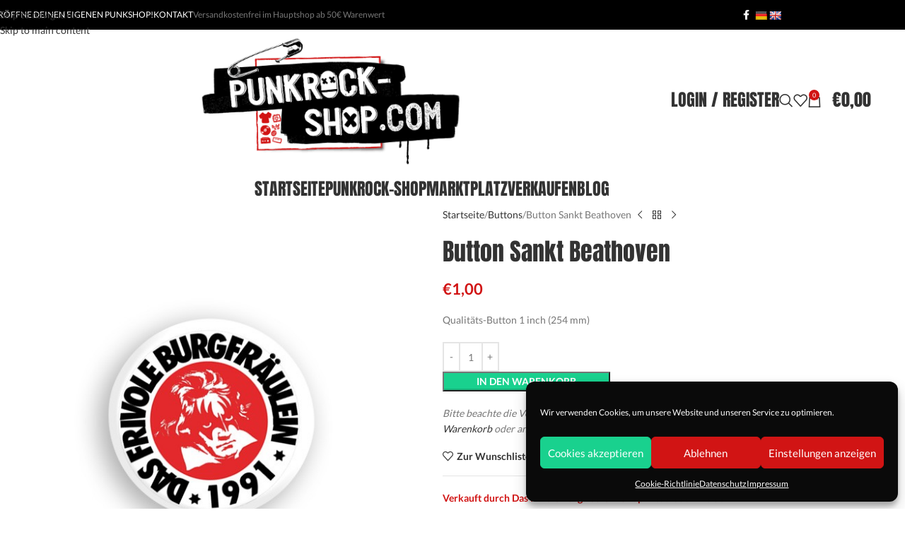

--- FILE ---
content_type: text/css
request_url: https://punkrock-shop.com/wp-content/plugins/dc-woocommerce-multi-vendor/packages/mvx-tablerate/assets/frontend/css/frontend.min.css?ver=4.2.35
body_size: 207
content:
.panel.panel-default.pannel-outer-heading .panel-body.mvx_table_holder{border:0}.table.mvx_table_rate_shipping>tbody>tr>td,.table.mvx_table_rate_shipping>thead>tr>th{padding:8px}@media screen and (max-width:600px){.table.mvx_table_rate_shipping tfoot td{display:block;text-align:center;overflow:hidden}.table.mvx_table_rate_shipping tfoot td button{float:none!important}.table.mvx_table_rate_shipping tbody .form-control{display:table-cell;width:auto}.table.mvx_table_rate_shipping tbody td:before{float:left;margin-top:5px}table.responsive-table tbody td.no-data-th:before{display:none}}@media screen and (max-width:340px){.table.mvx_table_rate_shipping tbody td:before{margin:0 0 5px}}

--- FILE ---
content_type: text/css
request_url: https://punkrock-shop.com/wp-content/themes/woodmart-child/style.css?ver=8.3.4
body_size: 481
content:
/*
 Theme Name:   Woodmart Child
 Description:  Woodmart Child Theme
 Author:       XTemos
 Author URI:   http://xtemos.com
 Template:     woodmart
 Version:      1.0.0
 Text Domain:  woodmart
*/


.footer-container {background-color:#000;}

/*-------------WHATSAPP---------------*/
.whatsapp-live-widget {
    width: 60px !important;
    right: 5px !important;
    bottom: 40px !important;
    height: 60px !important;
}
/*-----------END WHATSAPP------------*/


.blog.product-vendor :is(.woocommerce-products-header,.site-main) { grid-column: auto/span var(--wd-col); }

.mailster-block-form-inner div {padding: 5px 0;}

.grecaptcha-badge { bottom:80px !important; }

.min-footer {
    height: 60px !important;
    background-color: #000 !important;
}

form.cart {display:inline-flex !important;}
.mvx-live-chat-whatsapp {top:9px !important;}

.punkrock-totals {font-weight:bold;}

.mvx-store-locator-wrap, .mvx-banner-below .mvx-get-support-butn{display:none;}
#mvx-store-conatiner .mvx-store-list-wrap.list-3 .mvx-store-list.mvx-store-list-vendor {min-height:440px !important;}
.mvx-productImg .gray {aspect-ratio: 1 / 1;}
#mvx-store-conatiner .mvx-store-list .gray a img {width: 100%;
    height: 100%;
    object-fit: cover;}

@media (min-width: 1025px){
.whatsapp-live-widget {
    bottom: 60px !important;
	right: 14px !important;

}
}


--- FILE ---
content_type: text/css
request_url: https://punkrock-shop.com/wp-content/themes/woodmart/css/parts/int-woo-multivendorx-vend.min.css?ver=8.3.4
body_size: 2046
content:
[class*="mvx-color-scheme-"] select{background-size:auto}[class*="mvx-color-scheme-"] :is(.media-frame,.mvx-wrapper){--wd-form-height: 34px;--btn-transform: none;--btn-font-weight: 400}[class*="mvx-color-scheme-"] .media-frame{--btn-height: auto}[class*="mvx-color-scheme-"] .wd-toolbar{display:none}[class*="mvx-color-scheme-"].wd-sticky-nav-enabled{--wd-sticky-nav-w: .001px}.mvx-wrapper{--btn-height: 34px}.mvx-wrapper .product_search input[type="text"].form-control,.mvx-wrapper .order_search input[type="text"].form-control{width:auto}.mvx-wrapper .mvx_shipping_form :is(input[type="text"],input[type="number"]){background-color:field;width:auto}.mvx-wrapper .mvx_shipping_form select{margin-bottom:10px}.mvx-wrapper .woocommerce-message{color:#fff !important}.mvx-wrapper .select-store-details{list-style:none;padding-left:0}.mvx-wrapper .select-store-details li{margin-bottom:0}.mvx-wrapper .vendor-products-qna-filters li.select2-search--inline{margin-top:4px}.mvx-wrapper .order-status-text{line-height:1.3}.datatable-date-filder{gap:5px}:is(#mvx_product_list_form,.vendor-orders) .alignleft{float:none;margin:0}#mvx-edit-product-form .product-title-inner label{display:inline-block}.dataTables_length label{display:inline-block;margin-bottom:0}.select2-search__field{--wd-form-height: auto}.modal-dialog .close{--btn-font-size: 20px;margin-inline-end:2px}div.mvx_regi_main :is(.reg_header1,.reg_header2){color:#242424;text-transform:unset;font-weight:600}div.mvx_regi_main .reg_header1{font-size:24px}div.mvx_regi_main .reg_header2{padding-right:15px;padding-left:15px;border:none;font-size:22px}div.mvx_regi_main .button{height:auto;position:relative;display:inline-flex;align-items:center;justify-content:center;gap:5px;outline:none;border-radius:var(--btn-brd-radius, 0px);vertical-align:middle;text-align:center;text-decoration:none !important;text-shadow:none;line-height:1.2;cursor:pointer;transition:all .25s ease;padding:var(--btn-padding, 5px 20px);min-height:var(--btn-height, 42px);font-size:var(--btn-font-size, 13px);border-radius:var(--btn-accented-brd-radius);color:var(--btn-accented-color);box-shadow:var(--btn-accented-box-shadow);background-color:var(--btn-accented-bgcolor);text-transform:var(--btn-accented-transform, var(--btn-transform, uppercase));font-weight:var(--btn-accented-font-weight, var(--btn-font-weight, 600));font-family:var(--btn-accented-font-family, var(--btn-font-family, inherit));font-style:var(--btn-accented-font-style, var(--btn-font-style, unset))}div.mvx_regi_main .button:hover{color:var(--btn-accented-color-hover);box-shadow:var(--btn-accented-box-shadow-hover);background-color:var(--btn-accented-bgcolor-hover)}div.mvx_regi_main .button:active{box-shadow:var(--btn-accented-box-shadow-active);bottom:var(--btn-accented-bottom-active, 0)}div.mvx_regi_main,div.mvx_regi_main .button,div.mvx_regi_main div.mvx_regi_form_box,div.mvx_regi_main div.mvx_regi_form_box .select_box,div.mvx_regi_main div.mvx_regi_form_box .select_box select{font-family:inherit !important}div.mvx_regi_main div.mvx_regi_form_box{margin:0;margin-right:-15px;margin-left:-15px;padding:0;width:auto;box-shadow:none}div.mvx_regi_main div.mvx_regi_form_box p{border-bottom:none}div.mvx_regi_main div.mvx_regi_form_box :is(input[type="text"],input[type="url"],input[type="password"],input[type="email"],input[type="file"],textarea){height:42px;border:var(--wd-form-brd-width) solid var(--wd-form-brd-color);background-color:transparent;font-family:inherit !important}div.mvx_regi_main div.mvx_regi_form_box :is(input[type="text"],input[type="url"],input[type="password"],input[type="email"],input[type="file"],textarea):focus{border-color:var(--wd-form-brd-color-focus)}div.mvx_regi_main div.mvx_regi_form_box label{display:inline-block;color:#464646;font-weight:400}div.mvx_regi_main div.mvx_regi_form_box input[type=checkbox]+label{margin-bottom:0}div.mvx_regi_main div.mvx_regi_form_box :is(.mvx-regi-12,.mvx-regi-6,.mvx-regi-4){position:relative;margin:0;margin-bottom:20px;padding-right:15px;padding-left:15px}div.mvx_regi_main div.mvx_regi_form_box .mvx-regi-12{width:100%}div.mvx_regi_main div.mvx_regi_form_box .mvx-regi-6{width:50%}div.mvx_regi_main div.mvx_regi_form_box .mvx-regi-4{width:33.333%}div.mvx_regi_main div.mvx_regi_form_box .woocommerce-password-strength{margin-bottom:0}.form-style-underlined div.mvx_regi_main div.mvx_regi_form_box :is(input[type="text"],input[type="url"],input[type="password"],input[type="email"],input[type="file"],textarea){border-top:none;border-right:none;border-left:none}div.mvx-main-section{margin-right:-15px;margin-left:-15px}div.mvx-main-section :is(.wd-products-per-page,.wd-products-shop-view,.woocommerce-ordering){display:inline-flex;margin-top:0;margin-right:20px;margin-bottom:20px;vertical-align:middle}div.mvx-main-section .column-class{margin-right:0;margin-bottom:40px;margin-left:0;padding-right:15px;padding-left:15px}.mvx-tab-header{margin-bottom:20px;padding:0}.tax-dc_vendor_shop :is(.woocommerce-products-header,.site-main){grid-column:auto/span var(--wd-col)}.tax-dc_vendor_shop .mvx-theme02 .mvx_vendor_rating{color:#fff}.tax-dc_vendor_shop .mvx-theme02 .mvx_vendor_rating a:hover{color:#a5a5a5}.tax-dc_vendor_shop .wd-content-layout .site-main{flex-grow:1}.tax-dc_vendor_shop .description_data table td{border-color:#E6E6E6}.tax-dc_vendor_shop .shop-loop-head{margin-top:0 !important}.tax-dc_vendor_shop #comments{margin-top:10px}.tax-dc_vendor_shop .wd-show-sidebar-btn{display:none !important}.widget_product_vendor_info p:last-child{margin-bottom:0}:is(.widget_product_vendor_list,.widget_vproduct_search) input[type="search"]{width:auto}:is(.widget_product_vendor_list,.widget_vproduct_search) .search-field{box-sizing:border-box}.wd-product.wd-hover-info-alt .wd-add-btn .by-vendor-name-link{display:none !important}.wd-product .wd-add-btn :is(.by-vendor-name-link,.by-vendor-name-link:hover){background-color:transparent !important;box-shadow:none !important;color:var(--wd-text-color) !important}.wd-product .mvx_fpm_buttons{position:absolute;left:15px;visibility:hidden;opacity:0;transition:all .3s ease}.wd-product:hover .mvx_fpm_buttons{visibility:visible;opacity:1}:is(.wd-hover-info,.wd-hover-base) .by-vendor-name-link{display:none !important}.wd-hover-info-alt .by-vendor-name-link{margin-top:4px}.product-list-item .by-vendor-name-link{margin-bottom:8px}.mvx-product-policies>div:not(:last-child){margin-bottom:30px}.woocommerce-mvx_customer_qna .qna-vote .vote{background-color:transparent}.woocommerce-mvx_customer_qna .qna-vote .vote-count{color:#767676}.woocommerce-mvx_customer_qna #qna-ask-input #ask-wrap{overflow:visible}.woocommerce-mvx_customer_qna #ask-qna{margin-bottom:-2px;background:transparent}.woocommerce-mvx_customer_qna #ask-qna:hover,.woocommerce-mvx_customer_qna #ask-qna:focus{background:transparent}.product-quick-view #report_abuse,.product-quick-view #report_abuse+br,.product-quick-view #report_abuse_form{display:none}div#mvx-store-conatiner :is(select,input[type="text"]){border:var(--wd-form-brd-width) solid var(--wd-form-brd-color);border-radius:var(--wd-form-brd-radius)}div#mvx-store-conatiner .star-rating span{font-size:14px}.review_link_data_wappers{margin-top:10px;margin-bottom:5px}.review_link_data_wappers .button{margin-right:5px}:is(.mvx-butn-area,.mvx-banner-middle) button,.mvx-quick-info-wrapper input[type="submit"],.mvx-report-abouse-wrapper .submit-report-abuse,div#mvx-store-conatiner input[type="submit"]{border-radius:var(--btn-default-brd-radius);color:var(--btn-default-color);box-shadow:var(--btn-default-box-shadow);background-color:var(--btn-default-bgcolor);text-transform:var(--btn-default-transform, var(--btn-transform, uppercase));font-weight:var(--btn-default-font-weight, var(--btn-font-weight, 600));font-family:var(--btn-default-font-family, var(--btn-font-family, inherit));font-style:var(--btn-default-font-style, var(--btn-font-style, unset))}:is(.mvx-butn-area,.mvx-banner-middle) button:hover,.mvx-quick-info-wrapper input:hover[type="submit"],.mvx-report-abouse-wrapper .submit-report-abuse:hover,div#mvx-store-conatiner input:hover[type="submit"]{color:var(--btn-default-color-hover);box-shadow:var(--btn-default-box-shadow-hover);background-color:var(--btn-default-bgcolor-hover)}:is(.mvx-butn-area,.mvx-banner-middle) button:active,.mvx-quick-info-wrapper input:active[type="submit"],.mvx-report-abouse-wrapper .submit-report-abuse:active,div#mvx-store-conatiner input:active[type="submit"]{box-shadow:var(--btn-default-box-shadow-active);bottom:var(--btn-default-bottom-active)}.woocommerce-mvx_customer_qna #ask-qna,.review_link_data_wappers .button{position:relative;display:inline-flex;align-items:center;justify-content:center;gap:5px;outline:none;border-radius:var(--btn-brd-radius, 0px);vertical-align:middle;text-align:center;text-decoration:none !important;text-shadow:none;line-height:1.2;cursor:pointer;transition:all .25s ease;text-transform:var(--btn-transform, uppercase);font-weight:var(--btn-font-weight, 600);font-family:var(--btn-font-family, inherit);font-style:var(--btn-font-style, unset)}@media (max-width: 1024px){div.mvx_regi_main{margin:0 !important;width:100% !important}div.mvx_regi_main div.mvx_regi_form_box :is(.mvx-regi-6,.mvx-regi-4){width:100%}}@media (max-width: 768.98px){.wd-product .mvx_fpm_buttons{visibility:visible;opacity:1}.tax-dc_vendor_shop .mvx_bannersec_start{padding-right:0;padding-left:0}.tax-dc_vendor_shop.offcanvas-sidebar-mobile :is(.col-md-8,.col-md-9,.col-md-10){width:100% !important}.mvx_vendor_list_wrap .mvx_sorted_vendors{margin-right:0;width:100%}}@media (max-width: 576px){div#mvx-store-conatiner :is(select,input[type="text"]){height:42px}}


--- FILE ---
content_type: application/javascript
request_url: https://punkrock-shop.com/wp-content/plugins/mvx-pro/modules/store-support/assets/frontend/js/store_support.js?ver=1.3.24
body_size: 481
content:
jQuery(document).ready(function($) {	
	$("#support_topic, #support_msg").on("input", checkInputs);
	$(".mvx-submit-store-support-info").prop("disabled", true);
	
    $('.mvx-submit-store-support-info').on( 'click', function() {
		var subject = $( '#support_topic' ).val();
		var vendor_id = $( '#store_id' ).val();
		var order_id = $( '#order_id' ).val();
		var msg = $( '#support_msg' ).val();
		var data = {
			action: 'mvx_submit_support_query',
			subject: subject,
			vendor_id: vendor_id,
			order_id: order_id,
			msg: msg
		};
		$.ajax({
			type: 'POST',
			url:  woocommerce_params.ajax_url,
			data: data,
			success: function(response) {
				if (response.success) {
					$('#show-sucesss-msg').html(response.data);
					$('#show-sucesss-msg').addClass("sucess-msg");
				}
				setTimeout(function(){
					location.reload();
				},3000);
			}
		});
	});

	function checkInputs() {
		var subject = $("#support_topic").val();
		var message = $("#support_msg").val();
		
		if (subject !== "" && message !== "") {
			$(".mvx-submit-store-support-info").prop("disabled", false);
		} else {
			$(".mvx-submit-store-support-info").prop("disabled", true);
		}
	}
	if (window.location.href.includes("/vendor/")) {
		$('.mvx-get-support-butn').on( 'click', function() {
			$('#store-support-modal').modal('show');
		});
		$('#store-support-modal').modal('hide');
	}
});

function mvxMarkeAsCloseTicket(support_id) {
	if (confirm(support_frontend_text.confirm_text) == true) {
		var data = {
			action: 'mvx_support_query_close',
			support_id: support_id,
		};
		jQuery.ajax({
			type: 'POST',
			url:  woocommerce_params.ajax_url,
			data: data,
			success: function(response) {
				alert(response.data);
			}
		});
	}
}

--- FILE ---
content_type: application/javascript
request_url: https://punkrock-shop.com/wp-content/plugins/dc-woocommerce-multi-vendor/packages/mvx-tablerate/assets/global/js/advance-shipping.js?ver=4.2.35
body_size: 478
content:
/* global mvx_advanced_shipping_script_data */
jQuery(document).ready(function ($) { 
    $(document).on('click', '.mvx_add_tablerate_item', function () { 
        var itemCount = $(this).closest('table').find('tbody tr').length;
        var item = $(this).closest('table').find('tbody tr:last').clone();
        item.find('input, select').each(function (index, element) {
            var elm = $(this);
            elm.val('');
            elm.prop('checked', false);
            if (elm.data('name') === 'rate_min' || elm.data('name') === 'rate_max') {
                elm.attr('disabled', 'disabled');
            }
            var name = 'mvx_table_rate[' + itemCount + '][' + elm.data('name') + ']';
            elm.attr('name', name);
        });
        $(this).closest('table').find('tbody').append(item);
    });

    $(document).on('click', '.mvx_remove_table_rate_item', function () { 
        var checkedRate = [];
        $('.mvx_table_rate_shipping .table-rate-item-select input[type=checkbox]').each(function () {
            if ($(this).is(':checked') ) {
                checkedRate.push($(this).val());
            }
        });

        if (checkedRate.length > 0) {
            var data = {
                action: 'delete_table_rate_shipping_row',
                rate_id: checkedRate
            };
            $.post(mvx_advanced_shipping_script_data.ajax_url, data, function (response) {
                window.location.reload();
            });
        }
    });
});

function toggleDisableRate(element) {
    var self = jQuery(element);
    if (self.val() == '') {
        self.parents().eq(1).children().eq(2).find('input').attr('disabled', 'disabled');
        self.parents().eq(1).children().eq(3).find('input').attr('disabled', 'disabled');
    } else {
        self.parents().eq(1).children().eq(2).find('input').removeAttr('disabled');
        self.parents().eq(1).children().eq(3).find('input').removeAttr('disabled');
    }
}



--- FILE ---
content_type: application/javascript
request_url: https://punkrock-shop.com/wp-content/plugins/mvx-pro/modules/live-chat/assets/frontend/js/talk.min.js?ver=1.3.24
body_size: 121
content:
(function(t,a,l,k,j,s) {s=a.createElement('script');s.async=1;s.src="https://cdn.talkjs.com/talk.js";a.head.appendChild(s);k=t.Promise;t.Talk={v:3,ready:{then:function(f) {if(k)return new k(function(r,e) {l.push([f,r,e])});l.push([f])},catch:function() {return k&&new k()},c:l}};})(window,document,[]);